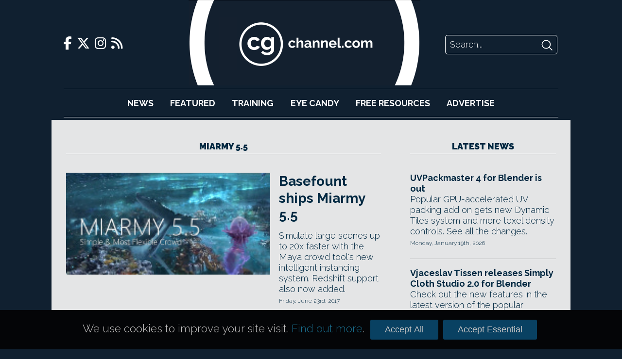

--- FILE ---
content_type: text/html; charset=UTF-8
request_url: https://www.cgchannel.com/tag/miarmy-5-5/
body_size: 20405
content:
<!DOCTYPE html>
<html lang="en-US">

	<head>
		<meta http-equiv="Content-Type" content="text/html; charset=UTF-8" />
		<meta name="viewport" content="width=device-width,initial-scale=1" />

		<title>Miarmy 5.5 | CG Channel</title>

		<!-- Google Analytics -->
		<script async src="https://www.googletagmanager.com/gtag/js?id=UA-42660818-1"></script>
		<script>
			window.dataLayer = window.dataLayer || [];
			function gtag(){dataLayer.push(arguments);}
			gtag('js', new Date());
			gtag('config', 'UA-42660818-1');
		</script>

		<script type="text/javascript" src="https://adserver.cgchannel.com/delivery/spcjs.php?id=1"></script>

		<!-- Facebook Stuff -->
					<meta property="og:title" content="CG Channel" />
			<meta property="og:description" content="CG Channel is an online destination for entertainment artists. Our mission is to inform, inspire and empower our viewers. " />
			<meta property="og:image" content="http://www.cgchannel.com/wp-content/themes/bebop3/facebook_thumb.jpg" />
			<meta property="og:url" content="http://www.cgchannel.com" />
			<meta name="title" content="CG Channel" />
			<link rel="image_src" href="http://www.cgchannel.com/wp-content/themes/bebop3/facebook_thumb.jpg" />
				<!-- //Facebook Stuff-->

		<link rel="stylesheet" href="/wp-content/themes/bebop3/style.css" type="text/css" media="screen" />
		<link rel="pingback" href="https://www.cgchannel.com/xmlrpc.php" />
		<link rel="alternate" type="application/rss+xml" title="CG Channel RSS Feed" href="https://www.cgchannel.com/feed/" />
		<link rel="alternate" type="application/atom+xml" title="CG Channel Atom Feed" href="https://www.cgchannel.com/feed/atom/" />

		<!-- Wordpress headers -->
		
<!-- All in One SEO Pack 2.3.12.5 by Michael Torbert of Semper Fi Web Design[192,223] -->
<meta name="keywords"  content="arnold,automated,basefount,clone agents,code free,crowd animation,crowd simulation,direct logic,instancing,maya,miarmy,miarmy 5.5,new features,performance,perpetual licence,price,redshift,renderman,speed boost,v-ray" />

<link rel="canonical" href="https://www.cgchannel.com/tag/miarmy-5-5/" />
<!-- /all in one seo pack -->
<link rel='dns-prefetch' href='//s.w.org' />
<link rel="alternate" type="application/rss+xml" title="CG Channel &raquo; Miarmy 5.5 Tag Feed" href="https://www.cgchannel.com/tag/miarmy-5-5/feed/" />
		<script type="text/javascript">
			window._wpemojiSettings = {"baseUrl":"https:\/\/s.w.org\/images\/core\/emoji\/2.2.1\/72x72\/","ext":".png","svgUrl":"https:\/\/s.w.org\/images\/core\/emoji\/2.2.1\/svg\/","svgExt":".svg","source":{"concatemoji":"https:\/\/www.cgchannel.com\/wp-includes\/js\/wp-emoji-release.min.js?ver=4.7.5"}};
			!function(a,b,c){function d(a){var b,c,d,e,f=String.fromCharCode;if(!k||!k.fillText)return!1;switch(k.clearRect(0,0,j.width,j.height),k.textBaseline="top",k.font="600 32px Arial",a){case"flag":return k.fillText(f(55356,56826,55356,56819),0,0),!(j.toDataURL().length<3e3)&&(k.clearRect(0,0,j.width,j.height),k.fillText(f(55356,57331,65039,8205,55356,57096),0,0),b=j.toDataURL(),k.clearRect(0,0,j.width,j.height),k.fillText(f(55356,57331,55356,57096),0,0),c=j.toDataURL(),b!==c);case"emoji4":return k.fillText(f(55357,56425,55356,57341,8205,55357,56507),0,0),d=j.toDataURL(),k.clearRect(0,0,j.width,j.height),k.fillText(f(55357,56425,55356,57341,55357,56507),0,0),e=j.toDataURL(),d!==e}return!1}function e(a){var c=b.createElement("script");c.src=a,c.defer=c.type="text/javascript",b.getElementsByTagName("head")[0].appendChild(c)}var f,g,h,i,j=b.createElement("canvas"),k=j.getContext&&j.getContext("2d");for(i=Array("flag","emoji4"),c.supports={everything:!0,everythingExceptFlag:!0},h=0;h<i.length;h++)c.supports[i[h]]=d(i[h]),c.supports.everything=c.supports.everything&&c.supports[i[h]],"flag"!==i[h]&&(c.supports.everythingExceptFlag=c.supports.everythingExceptFlag&&c.supports[i[h]]);c.supports.everythingExceptFlag=c.supports.everythingExceptFlag&&!c.supports.flag,c.DOMReady=!1,c.readyCallback=function(){c.DOMReady=!0},c.supports.everything||(g=function(){c.readyCallback()},b.addEventListener?(b.addEventListener("DOMContentLoaded",g,!1),a.addEventListener("load",g,!1)):(a.attachEvent("onload",g),b.attachEvent("onreadystatechange",function(){"complete"===b.readyState&&c.readyCallback()})),f=c.source||{},f.concatemoji?e(f.concatemoji):f.wpemoji&&f.twemoji&&(e(f.twemoji),e(f.wpemoji)))}(window,document,window._wpemojiSettings);
		</script>
		<style type="text/css">
img.wp-smiley,
img.emoji {
	display: inline !important;
	border: none !important;
	box-shadow: none !important;
	height: 1em !important;
	width: 1em !important;
	margin: 0 .07em !important;
	vertical-align: -0.1em !important;
	background: none !important;
	padding: 0 !important;
}
</style>
<link rel='https://api.w.org/' href='https://www.cgchannel.com/wp-json/' />
<link rel="EditURI" type="application/rsd+xml" title="RSD" href="https://www.cgchannel.com/xmlrpc.php?rsd" />
<link rel="wlwmanifest" type="application/wlwmanifest+xml" href="https://www.cgchannel.com/wp-includes/wlwmanifest.xml" /> 
<meta name="generator" content="WordPress 4.7.5" />

		<script type='text/javascript' src='/wp-content/plugins/jwplayer/swfobject.js'></script>

		<link rel="shortcut icon" href="/wp-content/themes/bebop3/favicon.ico" type="image/x-icon">

		
		<link rel="stylesheet" href="/build/legacy.60bd8556.css?_t=20230410T1806" />
		<link rel="stylesheet" href="/build/app.29b822ac.css?_t=20230410T1806" />

		<link rel="preconnect" href="https://fonts.googleapis.com" />
		<link rel="preconnect" href="https://fonts.gstatic.com" crossorigin />
		<link href="https://fonts.googleapis.com/css2?family=Raleway:wght@300;700;900&display=swap" rel="stylesheet" />

		<link href="/wp-content/themes/bebop3/fontawesome/css/fontawesome.css" rel="stylesheet">
		<link href="/wp-content/themes/bebop3/fontawesome/css/brands.css" rel="stylesheet">
		<link href="/wp-content/themes/bebop3/fontawesome/css/solid.css" rel="stylesheet">

		<script>
			function toggleNavigation() {
				var navigation = document.getElementById("navigation");

				if (navigation.style.display === "block") {
					navigation.style.display = "none";
				} else {
					navigation.style.display = "block";
				}
			}
		</script>
	</head>

	<!-- Body Start -->
	<body class="archive tag tag-miarmy-5-5 tag-15196">
		<script type="text/javascript">OA_show(11);</script>

<!-- <script>
    document.getElementById('ad-background').children('iframe')[0].removeAttr('style');
</script> -->

		<div class="header">
			<div class="header-top">
				<div class="social-links">
    <a href="https://www.facebook.com/cgchannel/">
        <i class="fab fa-facebook-f"></i>
    </a>

    <a href="https://twitter.com/theCGchannel">
        <i class="fab fa-x-twitter"></i>
    </a>

    <a href="https://www.instagram.com/thecgchannel/">
        <i class="fab fa-instagram"></i>
    </a>

    <a href="http://feeds2.feedburner.com/cgchannel/nHpU">
        <i class="fas fa-rss"></i>
    </a>
</div>

				<div class="header-menu">
					<a href="javascript:void(0);" class="nav-opener icon" onclick="toggleNavigation()">
						<i class="fa fa-solid fa-bars"></i>
					</a>
				</div>

				<div class="site-logo">
					<a href="/"></a>
				</div>

				<div class="site-logo-desktop">
					<a href="/">
						<img src="/wp-content/themes/bebop3/images/logo-desktop.png" height="176" />
					</a>
				</div>

				<div class="header-search">
    <form action="/" method="GET">
        <input class="search-input" name="s" placeholder="Search..." />
        <input class="search-submit" type="image" src="[data-uri]" />
    </form>
</div>
			</div>

			<div id="navigation" class="nav">
				<ul>
					<li><a href="/category/news">News</a></li>
					<li><a href="/category/features">Featured</a></li>
					<li><a href="/category/training">Training</a></li>
					<li><a href="/category/eye-candy/">Eye&nbsp;Candy</a></li>
					<li><a href="/category/free-resources/">Free&nbsp;Resources</a></li>
					<li><a href="/advertise/">Advertise</a></li>
				</ul>

				<div class="social-links">
    <a href="https://www.facebook.com/cgchannel/">
        <i class="fab fa-facebook-f"></i>
    </a>

    <a href="https://twitter.com/theCGchannel">
        <i class="fab fa-x-twitter"></i>
    </a>

    <a href="https://www.instagram.com/thecgchannel/">
        <i class="fab fa-instagram"></i>
    </a>

    <a href="http://feeds2.feedburner.com/cgchannel/nHpU">
        <i class="fas fa-rss"></i>
    </a>
</div>
				<div class="header-search">
    <form action="/" method="GET">
        <input class="search-input" name="s" placeholder="Search..." />
        <input class="search-submit" type="image" src="[data-uri]" />
    </form>
</div>
			</div>
		</div>

		<script type="text/javascript"><!--// <![CDATA[
    OA_show(5);
// ]]> --></script><noscript><a target="_blank" href="https://adserver.cgchannel.com/delivery/ck.php?n=cd523c5"><img border="0" alt="" src="https://adserver.cgchannel.com/delivery/avw.php?zoneid=6&amp;n=cd523c5" /></a></noscript>

<link rel="stylesheet" href="/build/archive.b39f9c12.css?_t=20230410T1806" />

<!-- Container -->
<div class="container archive">
	<main>
		<h2 class="decorative">Miarmy 5.5</h2>

		<div class="archive-featured">
			<article class="boxout boxout-large">
            <div class="boxout-image">
            <a href="/2017/06/basefount-ships-miarmy-5-5/">
                <img src="https://www.cgchannel.com/wp-content/uploads/2017/06/170623_Miarmy55_b.jpg" />
            </a>
        </div>
    
    
    <div class="boxout-details">
        <a class="boxout-headline" href="/2017/06/basefount-ships-miarmy-5-5/">Basefount ships Miarmy 5.5</a>

        <p class="boxout-summary">Simulate large scenes up to 20x faster with the Maya crowd tool's new intelligent instancing system. Redshift support also now added.</p>

                    <p class="boxout-date">Friday, June 23rd, 2017</p>
            </div>
</article>
		</div>

		<div class="archive-grid">
					</div>

		<div class="archive-list">
			<!-- ADVERTISING -->

			<script type="text/javascript"><!--// <![CDATA[
    OA_show(9);
// ]]> --></script><noscript><a target="_blank" href="https://adserver.cgchannel.com/delivery/ck.php?n=54fe8b5"><img border="0" alt="" src="https://adserver.cgchannel.com/delivery/avw.php?zoneid=7&amp;n=54fe8b5" /></a></noscript>


			<div class="archive-list-articles">
				
			</div>

			<div class="archive-navigation">
							</div>
		</div>
	</main>

    <div class="sidebar">
		<!-- ADVERTISING -->

		<script type="text/javascript"><!--// <![CDATA[
    OA_show(2);
// ]]> --></script><noscript><a target="_blank" href="https://adserver.cgchannel.com/delivery/ck.php?n=54fe8b5"><img border="0" alt="" src="https://adserver.cgchannel.com/delivery/avw.php?zoneid=7&amp;n=54fe8b5" /></a></noscript>

		<!-- LATEST NEWS OR FEATURES -->

<aside class="news">
	
	<a href="/category/news"><h2 class="decorative">Latest News</h2></a>

	<article class="boxout boxout-regular">
    
    
    <div class="boxout-details">
        <a class="boxout-headline" href="/2026/01/uvpackmaster-4-for-blender-is-out/">UVPackmaster 4 for Blender is out</a>

        <p class="boxout-summary">Popular GPU-accelerated UV packing add on gets new Dynamic Tiles system and more texel density controls. See all the changes. </p>

                    <p class="boxout-date">Monday, January 19th, 2026</p>
            </div>
</article>
<article class="boxout boxout-regular">
    
    
    <div class="boxout-details">
        <a class="boxout-headline" href="/2026/01/vjaceslav-tissen-releases-simply-cloth-studio-2-0-for-blender/">Vjaceslav Tissen releases Simply Cloth Studio 2.0 for Blender</a>

        <p class="boxout-summary">Check out the new features in the latest version of the popular lightweight cloth simulation and 3D garment design add-on for Blender.</p>

                    <p class="boxout-date">Monday, January 19th, 2026</p>
            </div>
</article>
<article class="boxout boxout-regular">
    
    
    <div class="boxout-details">
        <a class="boxout-headline" href="/2026/01/tutorial-simulating-crowds-with-golaem-maya/">Tutorial: Simulating Crowds with Golaem & Maya</a>

        <p class="boxout-summary">Master crowd simulation for VFX and game cinematics with The Gnomon Workshop's crash course in Maya crowds add-on Golaem.</p>

                    <p class="boxout-date">Saturday, January 17th, 2026</p>
            </div>
</article>
<article class="boxout boxout-regular">
    
    
    <div class="boxout-details">
        <a class="boxout-headline" href="/2026/01/check-out-real-time-blender-water-simulation-add-on-dynamic-flow/">Check out real-time Blender water simulation add-on Dynamic Flow</a>

        <p class="boxout-summary">Lightweight 'terrain-aware' tool generates realistic water flow around coastlines and river banks. Works with Eevee and Cycles.</p>

                    <p class="boxout-date">Friday, January 16th, 2026</p>
            </div>
</article>
<article class="boxout boxout-regular">
    
    
    <div class="boxout-details">
        <a class="boxout-headline" href="/2026/01/lightmap-adds-lumi-curve-to-hdr-light-studio-9/">Lightmap releases HDR Light Studio 9.3</a>

        <p class="boxout-summary">Check out the latest features in the real-time lighting design tool, including energy-conserving light scaling, and support for OCIO 2.5.</p>

                    <p class="boxout-date">Thursday, January 15th, 2026</p>
            </div>
</article>
<article class="boxout boxout-regular">
    
    
    <div class="boxout-details">
        <a class="boxout-headline" href="/2026/01/dimension-5-launches-d5-render-3-0-and-d5-lite/">Dimension 5 launches D5 Render 3.0 and D5 Lite</a>

        <p class="boxout-summary">Check out the new features in this major update to the GPU renderer and real-time visualization tool and its new lightweight edition.</p>

                    <p class="boxout-date">Thursday, January 15th, 2026</p>
            </div>
</article>

	<h4 class="decorative"><a href="/category/news">More News</a></h4>

	<a class="boxout-headline" href="/2026/01/maxon-announces-more-details-of-digital-twin/">Maxon announces more details of Digital Twin</a>
<a class="boxout-headline" href="/2026/01/reallusion-switches-up-iclone-and-character-creator-licensing/">Reallusion switches up iClone and Character Creator licensing</a>
<a class="boxout-headline" href="/2026/01/tutorial-master-vellum-hair-simulation-in-houdini/">Tutorial: master Vellum hair simulation in Houdini</a>
<a class="boxout-headline" href="/2026/01/maxon-faces-online-criticism-over-new-generative-ai-tool/">Maxon faces online criticism over new generative AI tool</a>
<a class="boxout-headline" href="/2026/01/amd-unveils-two-new-strix-halo-ryzen-ai-max-processors/">AMD unveils two new Strix Halo Ryzen AI Max+ processors</a>
<a class="boxout-headline" href="/2026/01/nvidia-launches-dlss-4-5/">NVIDIA launches DLSS 4.5</a>
<a class="boxout-headline" href="/2026/01/maxon-releases-cinebench-2026/">Maxon releases Cinebench 2026</a>
<a class="boxout-headline" href="/2026/01/poser-14-is-out/">Poser 14 is out</a>
<a class="boxout-headline" href="/2025/12/vue-and-plantfactory-may-be-going-open-source/">Vue and PlantFactory may be going open-source</a>
<a class="boxout-headline" href="/2025/12/science-d-visions-releases-3dequalizer4-8-1/">Science.D.Visions releases 3DEqualizer4 8.1</a>
<a class="boxout-headline" href="/2025/12/the-pixel-farm-releases-2025-updates-to-pftrack/">The Pixel Farm releases 2025 updates to PFTrack</a>
<a class="boxout-headline" href="/2025/12/faceform-releases-wrap-2025-11-and-wrap4d-2025-11/">Faceform releases Wrap 2025.11 and Wrap4D 2025.11</a>

	<a href="/category/news" class="homepage-older-posts">Older Posts</a>
</aside>
	</div>
</div>

	<!-- Footer -->
	<div class="site-footer">
		<div class="site-footer-inner">
			<div class="site-footer-info">
				<div class="site-logo">
					<a href="/"></a>
				</div>

				<p>CG Channel is part of the Gnomon group of companies</p>

				<a class="site-footer-school" href="http://gnomonschool.com" title="Gnomon School"></a>
				<a class="site-footer-workshop" href="http://thegnomonworkshop.com" title="Gnomon Workshop"></a>
			</div>

			<div class="site-footer-bottom">
				<ul class="site-footer-links">
					<li><a href="/about/">About</a></li>
					<li><a href="/contact">Contact</a></li>
					<li><a href="/advertise">Advertise</a></li>
					<li><a href="/privacy">Privacy</a></li>
				</ul>

				<div class="social-links">
    <a href="https://www.facebook.com/cgchannel/">
        <i class="fab fa-facebook-f"></i>
    </a>

    <a href="https://twitter.com/theCGchannel">
        <i class="fab fa-x-twitter"></i>
    </a>

    <a href="https://www.instagram.com/thecgchannel/">
        <i class="fab fa-instagram"></i>
    </a>

    <a href="http://feeds2.feedburner.com/cgchannel/nHpU">
        <i class="fas fa-rss"></i>
    </a>
</div>
			</div>
		</div>
	</div>

	<script type='text/javascript' src='https://www.cgchannel.com/wp-includes/js/wp-embed.min.js?ver=4.7.5'></script>
	</body>

	<div class="cookie-consent-container">
		<div class="cookie-consent">
			<p>We use cookies to improve your site visit. <a href="/privacy">Find out more</a>.</p>

			<button class="cookie-consent-all">Accept All</button>
			<button class="cookie-consent-essential">Accept Essential</button>
		</div>
	</div>

	<style>
		.cookie-consent-container {
			background: url('/wp-content/themes/bebop3/images/header/header-repeat.jpg');
			position: fixed;
			bottom: 0;
			width: 100%;
			z-index: 2;
		}

		.cookie-consent {
			align-items: baseline;
			color: #fff;
			display: flex;
			font-size: 125%;
			margin: 20px auto;
			width: 940px;
		}

		.cookie-consent p {
			color: rgb(196, 195, 195);
			flex-grow: 1;
			font-size: 100%;
		}

		.cookie-consent a {
			color: rgb(26, 112, 144);
		}

		.cookie-consent-all, .cookie-consent-essential {
			background: #094162;
			border: none;
			border-radius: 3px;
			color: rgb(196, 195, 195);
			cursor: pointer;
			font-family: proxima_nova_rgregular, Arial, Helvetica, sans-serif;
			font-size: 18px;
			margin: 0 5px;
			padding: 10px 30px;
		}

		@media (max-width: 1024px) {
			.cookie-consent-container {
				display: none;
			}
		}
	</style>

	<script>
		function isCookieConsentSet() {
			return document.cookie.split(';').some((item) => item.trim().startsWith('cookie_consent='));
		}

		function getCookieConsent() {
			return document.cookie.split('; ').find(row => row.startsWith('cookie_consent=')).split('=')[1];
		}

		function enableAnalyticsConsent() {
			// Allow Google Analytics to add cookies
			gtag('consent', 'update', {
				'ad_storage': 'granted',
				'analytics_storage': 'granted'
			});
		}

		document.addEventListener('DOMContentLoaded', function () {
			if (isCookieConsentSet()) {
				document.querySelector('.cookie-consent-container').style.display = 'none';

				if (getCookieConsent() === 'all') {
					enableAnalyticsConsent();
				}
			}

			document.querySelector('.cookie-consent-all').addEventListener('click', function () {
				enableAnalyticsConsent();

				// Write consent cookie for preferences
				document.cookie = 'cookie_consent=all'

				// Hide the banner
				document.querySelector('.cookie-consent-container').style.display = 'none';
			});

			document.querySelector('.cookie-consent-essential').addEventListener('click', function () {
				// Write consent cookie for preferences
				document.cookie = 'cookie_consent=essential'

				// Hide the banner
				document.querySelector('.cookie-consent-container').style.disaply = 'none';
			});
		});
	</script>
</html>
